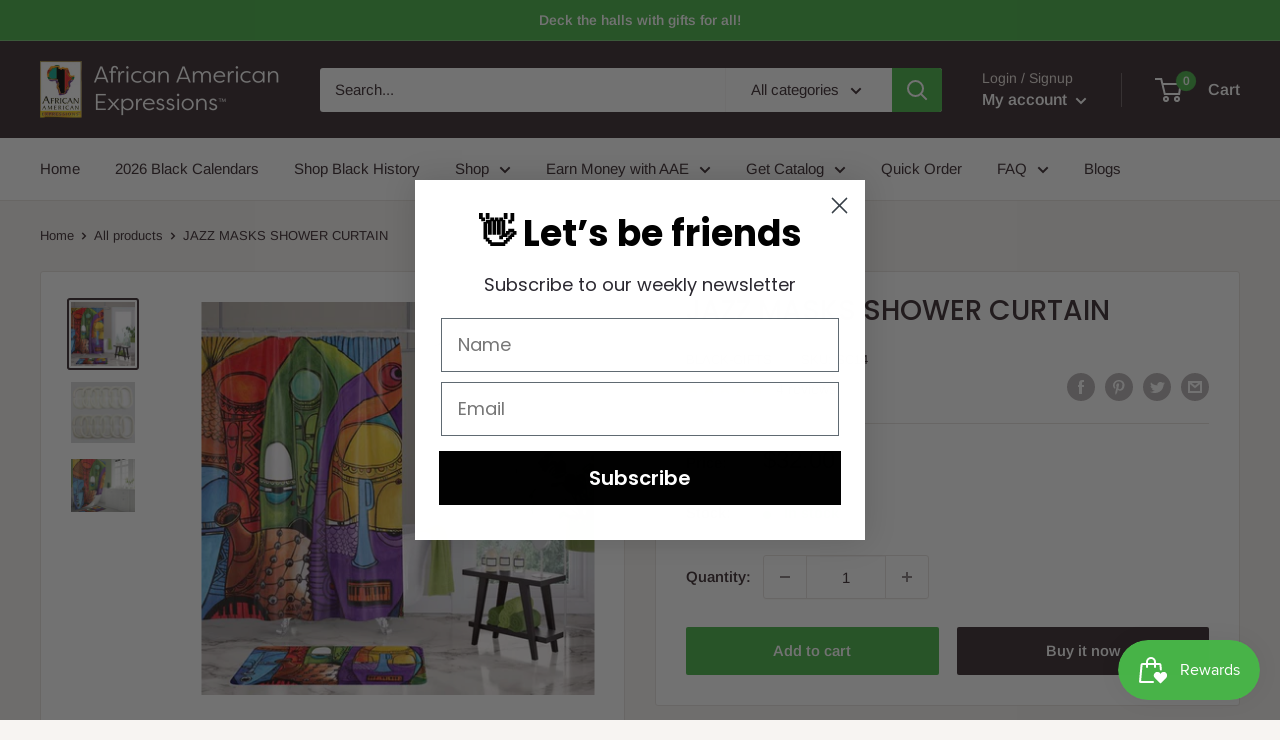

--- FILE ---
content_type: text/css
request_url: https://black-gifts.com/cdn/shop/t/9/assets/custom.css?v=78173539201059922511647500751
body_size: 297
content:
.text-with-column-sec .inner-column-with-texgt{display:flex;flex-wrap:wrap}.layout.contact-page-outer{margin-top:50px;background:#fff;margin-left:0;margin-right:0}.page-form-in .container.container--medium{max-width:1280px}.for-block-row{display:flex;flex-wrap:wrap}.layout.contact-page-outer .form__input-row .form__input-wrapper.form__input-wrapper--labelled{width:100%}.layout.contact-page-outer .form__input-row{flex-wrap:wrap;margin-bottom:0}.form__input-wrapper textarea#contact-form-message{height:80px}.layout.contact-page-outer .form__input-row .form__input-wrapper{margin-bottom:12px}.inner-info-con{display:flex;position:relative;width:100%}.inner-info-con i.fa{color:#cecece;font-size:40px;margin-right:15px}.icon-b-in{position:relative}.icon-b-in h4.icon-hd{margin-top:0;font-size:18px;margin-bottom:5px;color:#363636;letter-spacing:.5px}.icon-b-in p{margin-top:0;font-size:14px;line-height:1.5;color:#6a6a6a;margin-bottom:0;font-weight:400}.for-block-row .single-block-store-info{flex:0 0 50%;max-width:50%;padding:15px}.layout.contact-page-outer .layout__section.layout__section--large-secondary{width:60%}.text-with-column-sec .inner-column-with-texgt .col-3-column{flex:0 0 50%;max-width:50%;padding:0 15px}.layout.contact-page-outer .layout__section{margin:0}.contact__store-info{background-color:#fff;padding:30px 30px 80px;border-style:none;border-width:1px;border-color:#ebebeb;height:100%;margin:0}.contact-page-outer form#contact_form{background-color:#ebe3de;padding:30px 30px 50px;border-style:none;border-width:1px 1px 1px 0px;height:100%}.contact-page-outer h2.contact__store-heading.heading.h3,.contact-page-outer h2.heading.h3{font-size:30px;margin-top:0;color:#363636;margin-bottom:20px;letter-spacing:.8px}.text-with-column-sec .single-item-info{border-style:solid;border-width:1px;border-color:#e0e0e0;padding-top:10px;padding-bottom:25px;text-align:center;margin-bottom:30px}iframe.pf-ifr{max-width:1000px;margin:auto;height:550px;display:block}.single-item-info h2{font-size:28px;margin:0;font-weight:500}.single-item-info p{font-family:Roboto;font-size:16px;font-weight:400;margin-bottom:15px;margin-top:0}.single-item-info img{margin-bottom:25px;width:100%}.single-item-info a.color-full.btn{color:#fff;font-size:16px;font-family:Roboto;font-weight:400;padding:15px 60px;display:inline-block;line-height:1;text-align:center;text-decoration:none;outline:0px;background-color:#db8989}div#shopify-section-template--15404326518980__1646286681f0ac64e8 a.button.button--primary{background:red}div#shopify-section-template--15404326518980__1646286681f0ac64e8 .image-with-text{background:#1f3a03;color:#fff;text-align:center}div#shopify-section-template--15404326518980__1646286681f0ac64e8 .image-with-text .image-with-text__text-aligner{text-align:center}div#shopify-section-template--15404326518980__1646286681f0ac64e8 .image-with-text .image-with-text__text-aligner h2.heading.h3{font-size:30px;color:#fff}div#shopify-section-template--15404326518980__1646286681f0ac64e8 .image-with-text p{font-size:18px;margin:auto}.text-with-column-sec .container{max-width:1300px}@media (max-width:767px){.text-with-column-sec .inner-column-with-texgt .col-3-column{flex:0 0 100%;max-width:100%;padding:0}div#shopify-section-template--15404326518980__1646286681f0ac64e8 .image-with-text .image-with-text__text-aligner h2.heading.h3{font-size:24px;color:#fff}div#shopify-section-template--15404326518980__1646286681f0ac64e8 .image-with-text .image-with-text__text-aligner{padding:0 15px 20px}.icon-b-in h4.icon-hd{font-size:14px;line-height:1}.inner-info-con i.fa{font-size:25px;margin-right:10px}.contact__store-info,.contact-page-outer form#contact_form{padding:11px}.for-block-row .single-block-store-info{padding:0 10px;margin-bottom:10px;margin-top:10px}.contact-page-outer h2.contact__store-heading.heading.h3,.contact-page-outer h2.heading.h3{font-size:24px;margin-bottom:10px}.layout.contact-page-outer .layout__section.layout__section--large-secondary{width:100%}.single-item-info h2{font-size:24px}}
/*# sourceMappingURL=/cdn/shop/t/9/assets/custom.css.map?v=78173539201059922511647500751 */


--- FILE ---
content_type: text/javascript
request_url: https://black-gifts.com/cdn/shop/t/9/assets/custom.js?v=102476495355921946141647500751
body_size: -571
content:
//# sourceMappingURL=/cdn/shop/t/9/assets/custom.js.map?v=102476495355921946141647500751


--- FILE ---
content_type: text/javascript
request_url: https://black-gifts.com/cdn/shop/t/9/assets/sca.affiliate.data.js?v=125174570125691116761658810120
body_size: -613
content:
var SCAAFMessageBar = {"id":842,"shop_id":57806,"referral_enable":1,"referral_content":"I\u2019m Shopping With My Affiliate!","referral_font":"Poppins","referral_font_size":14,"referral_text_color":"#ffffff","referral_background_color":"#09c2af","not_referral_enable":0,"not_referral_content":null,"not_referral_font":"Poppins","not_referral_font_size":14,"not_referral_text_color":"#ffffff","not_referral_background_color":"#000000","created_at":"2022-03-15 18:32:52","updated_at":"2022-03-15 18:48:14"};